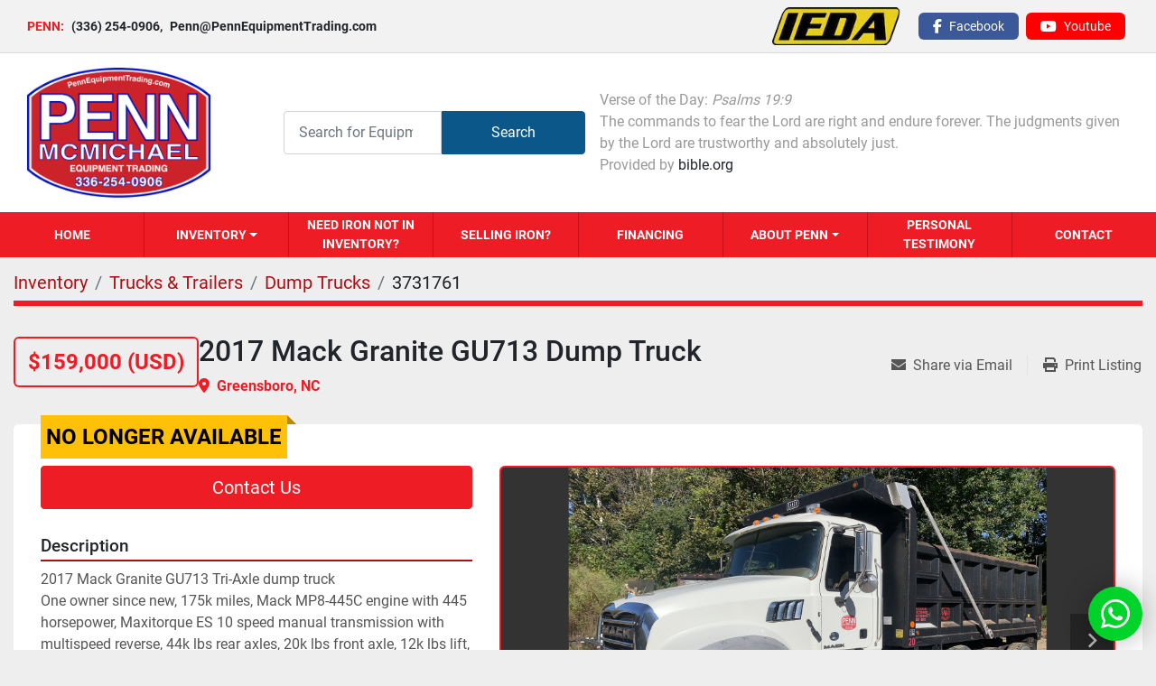

--- FILE ---
content_type: text/html; charset=utf-8
request_url: https://www.pennequipmenttrading.com/listings/3731761-used-2017-mack-granite-gu713-dump-truck
body_size: 8645
content:
<!DOCTYPE html><html id="mh" lang="en"><head><title>Used 2017 Mack Granite GU713 Dump Truck for Sale in Greensboro, North Carolina</title><meta content="Used 2017 Mack Granite GU713 Dump Truck for Sale in Greensboro, North Carolina" property="title" /><meta content="text/html; charset=UTF-8" http-equiv="Content-Type" /><meta content="width=device-width, initial-scale=1.0" name="viewport" /><meta content="2017 Mack Granite GU713 Tri-Axle dump truck One owner since new, 175k miles, Mack MP8-445C engine with 445 horsepower, Maxitorque ES 10 speed manual transmission with multispeed reverse, 44k lbs rear axles, 20k lbs front axle, 12k lbs lift, Double..." name="description" /><meta content="wss://system.machinio.com/cable" name="cable-url" /><meta content="2017 Mack Granite GU713 Tri-Axle dump truck One owner since new, 175k miles, Mack MP8-445C engine with 445 horsepower, Maxitorque ES 10 speed manual transmission with multispeed reverse, 44k lbs rear axles, 20k lbs front axle, 12k lbs lift, Double..." property="og:description" /><meta content="Used 2017 Mack Granite GU713 Dump Truck for Sale in Greensboro, North Carolina" property="og:title" /><meta content="website" property="og:type" /><meta content="summary_large_image" property="twitter:card" /><meta content="Used 2017 Mack Granite GU713 Dump Truck for Sale in Greensboro, North Carolina" property="twitter:title" /><meta content="2017 Mack Granite GU713 Tri-Axle dump truck One owner since new, 175k miles, Mack MP8-445C engine with 445 horsepower, Maxitorque ES 10 speed manual transmission with multispeed reverse, 44k lbs rear axles, 20k lbs front axle, 12k lbs lift, Double..." property="twitter:description" /><meta content="https://i.machineryhost.com/0feabe7d92061814ba41e8119b4ff308/large-used-2017-mack-granite-gu-713-dump-truck.jpg" property="twitter:image" /><link href="https://i.machineryhost.com" rel="preconnect" /><link href="https://i.system.machinio.com" rel="preconnect" /><link href="https://s3.amazonaws.com" rel="preconnect" /><meta content="https://i.machineryhost.com/0feabe7d92061814ba41e8119b4ff308/large-used-2017-mack-granite-gu-713-dump-truck.jpg" property="og:image" /><meta content="noindex" name="robots" /><link rel="stylesheet" href="/styles/custom-2102709caad7d986caf5ee83f925e363.css" media="all" /><link rel="stylesheet" href="/packs/css/918-ca3a6288.css" media="all" />
<link rel="stylesheet" href="/packs/css/application-5f9e7bfe.css" media="all" /><link href="https://www.pennequipmenttrading.com/listings/3731761-used-2017-mack-granite-gu713-dump-truck" rel="canonical" /><meta content="https://www.pennequipmenttrading.com/listings/3731761-used-2017-mack-granite-gu713-dump-truck" property="og:url" /><link rel="icon" type="image/x-icon" href="https://f.machineryhost.com/f04b3c41451c6731bb2af118cbaeb44d/favicon.png" /><link rel="apple-touch-icon" type="image/png" href="https://f.machineryhost.com/f04b3c41451c6731bb2af118cbaeb44d/favicon.png" /><script id="json-ld" type="application/ld+json">{"@context":"https://schema.org/","@type":"Product","name":"2017 Mack Granite GU713 Dump Truck","description":"2017 Mack Granite GU713 Tri-Axle dump truck One owner since new, 175k miles, Mack MP8-445C engine with 445 horsepower, Maxitorque ES 10 speed manual transmission with multispeed reverse, 44k lbs rear axles, 20k lbs front axle, 12k lbs lift, Double frame, 16' Danco bed with lined floor, Electric tarp, Ready to go for $159,000 ex works North Carolina Delivery and financing available","productID":3731761,"category":"Trucks \u0026 Trailers","offers":{"@type":"Offer","url":"https://www.pennequipmenttrading.com/listings/3731761-used-2017-mack-granite-gu713-dump-truck","itemCondition":"https://schema.org/UsedCondition","availability":"http://schema.org/OutOfStock","seller":"PENN MCMICHAEL EQUIPMENT TRADING, LLC"},"brand":{"@type":"Brand","name":"Mack"},"model":"Granite GU713 Dump Truck","image":["https://i.machineryhost.com/0feabe7d92061814ba41e8119b4ff308/large-used-2017-mack-granite-gu-713-dump-truck.jpg","https://i.machineryhost.com/85c78ffdd60bdc12e82667e652fb901e/large-used-2017-mack-granite-gu-713-dump-truck.jpg","https://i.machineryhost.com/5a925203f45ad802bb05b557458f921b/large-used-2017-mack-granite-gu-713-dump-truck.jpg","https://i.machineryhost.com/8c448fa4c298f97788aa222666d188bf/large-used-2017-mack-granite-gu-713-dump-truck.jpg","https://i.machineryhost.com/df75fe427a56c269b146ea6787e54102/large-used-2017-mack-granite-gu-713-dump-truck.jpg","https://i.machineryhost.com/5d006db79761d0f46035d834a0910710/large-used-2017-mack-granite-gu-713-dump-truck.jpg","https://i.machineryhost.com/452c816c5781b5d71acb3712b798b7b3/large-used-2017-mack-granite-gu-713-dump-truck.jpg","https://i.machineryhost.com/1d5ad6dad7b1bd0441083f998e85a915/large-used-2017-mack-granite-gu-713-dump-truck.jpg","https://i.machineryhost.com/7d9e70a9a19f72e068376abcf97fd326/large-used-2017-mack-granite-gu-713-dump-truck.jpg","https://i.machineryhost.com/cde28b13d7adeec5689d12114ea642ba/large-used-2017-mack-granite-gu-713-dump-truck.jpg","https://i.machineryhost.com/232410de6ddbe40af23d6dba4e6d79d3/large-used-2017-mack-granite-gu-713-dump-truck.jpg","https://i.machineryhost.com/cec178b550d2e217a06e0179b256968d/large-used-2017-mack-granite-gu-713-dump-truck.jpg","https://i.machineryhost.com/bd6313c9c79c1801bf0251dbb0e86890/large-used-2017-mack-granite-gu-713-dump-truck.jpg","https://i.machineryhost.com/fa98c4c79b89ebe3cd19af348989104d/large-used-2017-mack-granite-gu-713-dump-truck.jpg","https://i.machineryhost.com/099bf233ddcf44e78686a5c949ad8589/large-used-2017-mack-granite-gu-713-dump-truck.jpg","https://i.machineryhost.com/b28bd6ec61e23d131b98ee465df7b488/large-used-2017-mack-granite-gu-713-dump-truck.jpg","https://i.machineryhost.com/d829ba7c3b6245d2a3c44993d953788a/large-used-2017-mack-granite-gu-713-dump-truck.jpg","https://i.machineryhost.com/0ef443fee34fad921809bf68f60a2f42/large-used-2017-mack-granite-gu-713-dump-truck.jpg","https://i.machineryhost.com/ba8be74346b6bd500b5939b9ed58c0e3/large-used-2017-mack-granite-gu-713-dump-truck.jpg","https://i.machineryhost.com/8e779f4e6355f3b526012cdeb0eaee94/large-used-2017-mack-granite-gu-713-dump-truck.jpg","https://i.machineryhost.com/734fe5b3661fcb43d4b9f708270f25cf/large-used-2017-mack-granite-gu-713-dump-truck.jpg","https://i.machineryhost.com/464743c0ae0dbd0210e53a99d7b56a40/large-used-2017-mack-granite-gu-713-dump-truck.jpg","https://i.machineryhost.com/d239b156a88b03c42d9d86a276513d6d/large-used-2017-mack-granite-gu-713-dump-truck.jpg","https://i.machineryhost.com/edc46ab21127f1ce7070960643a34bfa/large-used-2017-mack-granite-gu-713-dump-truck.jpg","https://i.machineryhost.com/84d7560c3dc3584362770131e9b7edc3/large-used-2017-mack-granite-gu-713-dump-truck.jpg","https://i.machineryhost.com/805081ec8c55796e85e5f37c83785d78/large-used-2017-mack-granite-gu-713-dump-truck.jpg","https://i.machineryhost.com/2ca3ab5bb70ef5088eae5b79320fc37f/large-used-2017-mack-granite-gu-713-dump-truck.jpg","https://i.machineryhost.com/b04c78c6bb214e695b7b4f4a03a3385b/large-used-2017-mack-granite-gu-713-dump-truck.jpg","https://i.machineryhost.com/7f8a1858ebf31c5bbe4b1c352e91443f/large-used-2017-mack-granite-gu-713-dump-truck.jpg","https://i.machineryhost.com/22d1ea16c0d02672fa3ba9caaf37b3a9/large-used-2017-mack-granite-gu-713-dump-truck.jpg","https://i.machineryhost.com/88b76d80990bbfe373926cf30e12f58e/large-used-2017-mack-granite-gu-713-dump-truck.jpg","https://i.machineryhost.com/0aefa2e1b07949e285b6f2d924c943e0/large-used-2017-mack-granite-gu-713-dump-truck.jpg","https://i.machineryhost.com/98e2410023d8b6fc19b1ef21932a1370/large-used-2017-mack-granite-gu-713-dump-truck.jpg","https://i.machineryhost.com/77a41d47dff6836cc05e5eabb6696923/large-used-2017-mack-granite-gu-713-dump-truck.jpg","https://i.machineryhost.com/7c4de4abe50c890b09239a093e7cee98/large-used-2017-mack-granite-gu-713-dump-truck.jpg","https://i.machineryhost.com/40278613cc2e10271a23bc0fa237f169/large-used-2017-mack-granite-gu-713-dump-truck.jpg","https://i.machineryhost.com/4cc4abedbe7eba0bc96138b4ed54ff17/large-used-2017-mack-granite-gu-713-dump-truck.jpg","https://i.machineryhost.com/c28e44df3ec54a70adf52202a285e67c/large-used-2017-mack-granite-gu-713-dump-truck.jpg","https://i.machineryhost.com/26cf61b8f7cdace317e78afe60c8d273/large-used-2017-mack-granite-gu-713-dump-truck.jpg","https://i.machineryhost.com/3bcaa971feab1db61b3e0691177cf641/large-used-2017-mack-granite-gu-713-dump-truck.jpg"]}</script><script id="json-ld" type="application/ld+json">{ "@context" : "https://schema.org", "@type" : "LocalBusiness", "name" : "PENN MCMICHAEL EQUIPMENT TRADING, LLC", "address" : "1081 Freeway Dr., Reidsville, NC 27320, USA", "url" : "https://www.pennequipmenttrading.com", "image": "https://f.machineryhost.com/4a06d868d044c50af0cf9bc82d2fc19f/ddef993927c27c8ffe29ad0e7e1128f7/logo.jpg", "telephone" : "(336) 254-0906"}</script></head><body class="body-s2424 body-xl-container"><code data-configs="{&quot;currency&quot;:&quot;usd&quot;,&quot;convert_prices&quot;:false,&quot;gdpr_compliance&quot;:false,&quot;currency_iso_code&quot;:false,&quot;show_webshop_stripe_invoice_checkout_hint&quot;:false,&quot;private_price_webshop&quot;:false,&quot;enable_listing_quantity&quot;:false,&quot;allow_offer&quot;:false,&quot;terms_of_sales_path&quot;:null,&quot;automated_locale&quot;:false,&quot;primary_language_code&quot;:&quot;en&quot;,&quot;manual_languages&quot;:[&quot;en&quot;],&quot;controller_name&quot;:&quot;listings&quot;,&quot;webshop_type&quot;:&quot;ecommerce&quot;,&quot;create_webshop_lead&quot;:null,&quot;display_cookies_consent&quot;:null,&quot;privacy_policy_page&quot;:null,&quot;contact_form_attach_files_limit&quot;:10,&quot;submit_order_button_text&quot;:null,&quot;shopping_cart_header_title&quot;:null,&quot;custom_newsletter_button_title&quot;:null,&quot;enable_thank_you_page&quot;:null,&quot;restrict_lead_submission_by_buyer_location&quot;:false}"></code><div class="page-wrapper"><div class="hidden-print header-layout"><header class="site-header glint" id="site-header"><div class="site-header__top-bar site-header__content d-flex flex-column flex-lg-row justify-content-between align-items-center py-3 py-lg-2"><div class="d-flex flex-column flex-sm-row small align-items-start"><div class="site-header__contacts d-none d-lg-flex flex-column align-items-start"><div class="d-flex flex-column flex-xl-row justify-content-center"><span class="contact-text text mr-2 text-primary font-weight-bold">PENN:</span><div class="d-flex"><a class="contact-tracking phone notranslate text-nowrap font-weight-bold" href="tel:3362540906"> (336) 254-0906</a> <a class="contact-tracking notranslate font-weight-bold" href="mailto:Penn@PennEquipmentTrading.com"><span class="mr-2">,</span>Penn@PennEquipmentTrading.com</a></div></div></div></div><div class="d-flex flex-column flex-md-row align-items-center mt-3 mt-lg-0"><div><div class="d-none d-md-block mr-3"><img height="42" src="https://f.machineryhost.com/6434bfd6d964524d949ed5c389811f3d/mfh31.png"/></div></div><div class="external-links d-flex flex-column flex-sm-row"><a aria-label="facebook" class="external-links__item custom social-link notranslate d-inline-flex align-items-center justify-content-center m-1 px-3 facebook" href="https://www.facebook.com/pennequipmenttrading" rel="noopener" target="_blank"><i class="d-flex justify-content-center align-items-center fa-facebook-f fa-brands"></i><small class="text-capitalize notranslate ml-2">facebook</small></a><a aria-label="youtube" class="external-links__item custom social-link notranslate d-inline-flex align-items-center justify-content-center m-1 px-3 youtube" href="https://www.youtube.com/channel/UClblfJRT1HGPONCWEGjlVlA" rel="noopener" target="_blank"><i class="d-flex justify-content-center align-items-center fa-youtube fa-brands"></i><small class="text-capitalize notranslate ml-2">youtube</small></a></div></div></div><div class="site-header__main-bar site-header__content d-flex flex-column flex-lg-row align-items-center justify-content-between pt-3 pb-3"><div class="site-header__logo mr-lg-4 mb-3 mb-lg-0 "><a class="" href="/"><img class="" alt="PENN MCMICHAEL EQUIPMENT TRADING, LLC" src="https://f.machineryhost.com/4a06d868d044c50af0cf9bc82d2fc19f/ddef993927c27c8ffe29ad0e7e1128f7/logo.jpg" /></a></div><form action="/listings" class="d-flex notranslate site-header__search-bar" id="site-header-search-bar" method="get"><input aria-label="Search" autocomplete="off" class="site-header__search-bar__input ui-autocomplete-input form-control" data-role="searchbar" name="q" placeholder="Search for Equipment by Keyword, Category, Listing, Model, OEM" type="search" /><button class="text-nowrap site-header__search-bar__submit" id="btn__search" title="submit" type="submit">Search</button></form><div><div id="netbible-widget-daily" style="border-radius:0" class="ml-md-3 mt-3 mt-md-0"> <div id="netbible-widget-daily-header"> Verse of the Day: <cite>Psalms 19:9</cite> </div><div id="netbible-widget-daily-content">The commands to fear the Lord are right and endure forever. The judgments given by the Lord are trustworthy and absolutely just. </div><div id="netbible-widget-daily-footer"> Provided by <a href="https://bible.org">bible.org</a> </div></div></div></div><div class="site-header__menu-bar d-flex justify-content-center bg-primary sticky-nav"><nav class="primary-nav"><ul class="primary-nav__navbar"><li class="primary-nav__item home"><a class="primary-nav__link" href="/">Home</a></li><li class="primary-nav__item inventory"><div class="dropdown primary-nav__dropdown"><div aria-expanded="false" aria-haspopup="true" class="primary-nav__link dropdown-toggle" id="dropdownMenuButton" role="button"><a href="/listings">Inventory</a></div><div aria-labelledby="dropdownMenuButton" class="dropdown-menu primary-nav__dropdown-menu m-0"><div class="d-flex"><div class="primary-nav__link-block"><div class="primary-nav__link-block__item"><a class="dropdown-item  dropdown-children" href="/dirt-moving">Dirt Moving</a><div class="dropdown-item grandchildren w-100"><a class="dropdown-item" data-role="grandchildren-item" href="/dirt-moving/articulated-trucks">Articulated Trucks</a><a class="dropdown-item" data-role="grandchildren-item" href="/dirt-moving/backhoe-loader">Backhoe Loader</a><a class="dropdown-item" data-role="grandchildren-item" href="/dirt-moving/dozers">Dozers</a><a class="dropdown-item" data-role="grandchildren-item" href="/dirt-moving/excavators">Excavators</a><a class="dropdown-item" data-role="grandchildren-item" href="/dirt-moving/mini-excavator">Mini Excavator</a><a class="dropdown-item" data-role="grandchildren-item" href="/dirt-moving/scraper-articulated-dump-truck-set-ups">Scraper Articulated Dump Truck set ups</a><a class="dropdown-item" data-role="grandchildren-item" href="/dirt-moving/scrapers">Scrapers</a></div></div><div class="primary-nav__link-block__item"><a class="dropdown-item  dropdown-children" href="/attachments">Attachments</a><div class="dropdown-item grandchildren w-100"><a class="dropdown-item" data-role="grandchildren-item" href="/attachments/mulching-heads">Mulching heads</a></div></div><div class="primary-nav__link-block__item"><a class="dropdown-item  " href="/crawler-dump-truck">Crawler Dump Truck</a></div><div class="primary-nav__link-block__item"><a class="dropdown-item  " href="/dump-trucks">Dump Trucks</a></div><div class="primary-nav__link-block__item"><a class="dropdown-item  " href="/road-tractor">Road Tractor</a></div><hr /><a class="dropdown-item view-all" href="/categories">View All</a></div></div></div></div></li><li class="primary-nav__item"><a class="primary-nav__link" href="/pages/need-iron-not-in-inventory">Need Iron Not in Inventory?</a></li><li class="primary-nav__item"><a class="primary-nav__link" href="/pages/selling-iron">Selling Iron?</a></li><li class="primary-nav__item"><a class="primary-nav__link" href="/pages/financing">Financing</a></li><li class="primary-nav__item"><div class="dropdown primary-nav__dropdown"><div aria-expanded="false" aria-haspopup="true" class="primary-nav__link dropdown-toggle" id="pagesMenuButton8301" role="button"><a href="/pages/about-penn">About Penn</a></div><div aria-labelledby="pagesMenuButton8301" class="dropdown-menu primary-nav__dropdown-menu m-0"><div class="d-flex"><div class="primary-nav__link-block"><a class="dropdown-item" href="/pages/penn-s-history">Penn&#39;s History</a></div></div></div></div></li><li class="primary-nav__item"><a class="primary-nav__link" href="/pages/personal-testimony">Personal Testimony</a></li><li class="primary-nav__item"><a class="primary-nav__link" href="/pages/contact">Contact</a></li></ul></nav><div class="hamburger-wrapper d-flex d-lg-none align-items-center" data-role="hamburger-menu"><button aria-label="Menu" class="hamburger hamburger--spin d-flex align-items-center" type="button"><div class="hamburger-box"><div class="hamburger-inner"></div></div></button><h5 class="ml-2 mb-0">Menu</h5></div></div></header></div><div class="page-layout" id="page-layout"><div class="page-inner" id="page-inner"><div class="listing-show style_2" data-listing-id="3731761" role="main"><div class="container"><div class="index-header__outer row mt-2"><div class="index-header col-12"><div class="index-header__inner"><nav aria-label="breadcrumb" class="py-2"><ol class="breadcrumb" itemscope="" itemtype="http://schema.org/BreadcrumbList"><li class="breadcrumb-item" itemid="/categories" itemprop="itemListElement" itemscope="" itemtype="http://schema.org/ListItem"><meta content="1" itemprop="position" /><a itemprop="item" itemtype="http://schema.org/Thing" itemid="/categories" itemscope="itemscope" aria-label="Inventory" href="/categories"><span itemprop="name">Inventory</span></a></li><li class="breadcrumb-item" itemid="/trucks-trailers" itemprop="itemListElement" itemscope="" itemtype="http://schema.org/ListItem"><meta content="2" itemprop="position" /><a itemprop="item" itemtype="http://schema.org/Thing" itemid="/trucks-trailers" itemscope="itemscope" aria-label="Trucks &amp; Trailers" href="/trucks-trailers"><span itemprop="name">Trucks &amp; Trailers</span></a></li><li class="breadcrumb-item" itemid="/trucks-trailers/dump-trucks" itemprop="itemListElement" itemscope="" itemtype="http://schema.org/ListItem"><meta content="3" itemprop="position" /><a itemprop="item" itemtype="http://schema.org/Thing" itemid="/trucks-trailers/dump-trucks" itemscope="itemscope" aria-label="Dump Trucks" href="/trucks-trailers/dump-trucks"><span itemprop="name">Dump Trucks</span></a></li><li class="breadcrumb-item active" itemid="/listings/3731761-used-2017-mack-granite-gu713-dump-truck" itemprop="itemListElement" itemscope="" itemtype="http://schema.org/ListItem"><meta content="4" itemprop="position" /><meta content="/listings/3731761-used-2017-mack-granite-gu713-dump-truck" itemid="/listings/3731761-used-2017-mack-granite-gu713-dump-truck" itemprop="item" itemscope="" itemtype="http://schema.org/Thing" /><span content="2017 Mack Granite GU713 Dump Truck" itemprop="name">3731761</span></li></ol></nav></div></div></div><div class="show-header with-image"><div class="row"><div class="col-12"><div class="show-header__container d-flex"><div class="show-header__price-and-title d-flex gap-16"><div class="d-flex flex-column align-items-center justify-content-center"><div class="show-header__price text-primary text-center font-weight-bold p-3 mb-2 d-inline-block flex-shrink-0 notranslate"><span class="listing-price-data" data-listing-price="159000.0">$159,000 (USD)</span></div></div><div class="show-header__title d-flex flex-column"><h1 class="show-header__title__text mb-0"><span class="notranslate">2017 Mack Granite GU713 Dump Truck</span></h1><div class="show-header__meta text-primary font-weight-bold"><p class="show-header__meta__location"><i class="fa fa-map-marker-alt fa-solid mr-2"></i>Greensboro, NC</p></div></div></div><div class="flex-shrink-0 ml-0 ml-lg-3"><div class="utility-button__wrapper utility-button__wrapper--show d-print-none"><button aria-label="Share via Email" class="btn email-button" data-email-lang="en" data-listing-id="3731761" id="js-email"><i aria-hidden="true" class="fa-sharp fa-solid fa-envelope"></i><span class="ml-2">Share via Email</span></button><button aria-label="Print Listing" class="btn print-button" data-role="js-print"><i class="fa-sharp fa-solid fa-print"></i><span class="ml-2">Print Listing</span></button></div></div></div></div></div><div class="row"><div class="col-12"><div class="show-info w-100 position-relative with-image"><div class="sold-badge">No longer available</div><div class="row row-inline-block pt-3"><div class="col-12 float-left col-lg-5"><div class="show-info__contact-details"><button class="contact-seller-button js-contact-btn btn btn-lg btn-block btn-primary hidden-print" data-listing-id="3731761" data-role="wanted_listing">Contact Us</button></div></div><div class="col-12 col-lg-7 float-right order-1 order-lg-2 sticky-gallery"><div class="gallery w-100" id="gallery"><div class="gallery__item overflow-hidden gallery__item--16-9 object-fit--auto"><div class="gallery__nav gallery__nav--prev"><i class="fa-sharp fa-solid fa-angle-left"></i></div><div class="gallery__nav gallery__nav--next"><i class="fa-sharp fa-solid fa-angle-right"></i></div><img alt="Used 2017 Mack Granite GU713 Dump Truck" data-index="-1" data-src="https://i.machineryhost.com/0feabe7d92061814ba41e8119b4ff308/original-used-2017-mack-granite-gu-713-dump-truck.JPG" class="gallery-image" data-image-index="-1" fetchpriority="high" itemprop="image" src="https://i.machineryhost.com/0feabe7d92061814ba41e8119b4ff308/large-used-2017-mack-granite-gu-713-dump-truck.jpg" /></div><ul class="gallery__thumbnail-container list-unstyled d-none d-md-flex"><li class="gallery__thumbnail current position-relative d-flex align-items-center justify-content-center" data-index="-1" data-muted="" data-type="img"><img alt="Used 2017 Mack Granite GU713 Dump Truck" src="https://i.machineryhost.com/0feabe7d92061814ba41e8119b4ff308/large-used-2017-mack-granite-gu-713-dump-truck.jpg" /></li><li class="gallery__thumbnail position-relative d-flex align-items-center justify-content-center" data-index="0" data-src="https://i.machineryhost.com/85c78ffdd60bdc12e82667e652fb901e/original-used-2017-mack-granite-gu-713-dump-truck.JPG" data-type="img"><img alt="Used 2017 Mack Granite GU713 Dump Truck" class="gallery-image lazy" data-image-index="0" data-src="https://i.machineryhost.com/85c78ffdd60bdc12e82667e652fb901e/original-used-2017-mack-granite-gu-713-dump-truck.JPG" data-start-index="0" itemprop="image" src="/packs/static/listings/images/loader-9a117e7790fe3298f22b.gif" /></li><li class="gallery__thumbnail position-relative d-flex align-items-center justify-content-center" data-index="1" data-src="https://i.machineryhost.com/5a925203f45ad802bb05b557458f921b/original-used-2017-mack-granite-gu-713-dump-truck.JPG" data-type="img"><img alt="Used 2017 Mack Granite GU713 Dump Truck" class="gallery-image lazy" data-image-index="1" data-src="https://i.machineryhost.com/5a925203f45ad802bb05b557458f921b/original-used-2017-mack-granite-gu-713-dump-truck.JPG" itemprop="image" src="/packs/static/listings/images/loader-9a117e7790fe3298f22b.gif" /></li><li class="gallery__thumbnail position-relative d-flex align-items-center justify-content-center" data-index="2" data-src="https://i.machineryhost.com/8c448fa4c298f97788aa222666d188bf/original-used-2017-mack-granite-gu-713-dump-truck.JPG" data-type="img"><img alt="Used 2017 Mack Granite GU713 Dump Truck" class="gallery-image lazy" data-image-index="2" data-src="https://i.machineryhost.com/8c448fa4c298f97788aa222666d188bf/original-used-2017-mack-granite-gu-713-dump-truck.JPG" itemprop="image" src="/packs/static/listings/images/loader-9a117e7790fe3298f22b.gif" /></li><li class="gallery__thumbnail position-relative d-flex align-items-center justify-content-center" data-index="3" data-src="https://i.machineryhost.com/df75fe427a56c269b146ea6787e54102/original-used-2017-mack-granite-gu-713-dump-truck.JPG" data-type="img"><img alt="Used 2017 Mack Granite GU713 Dump Truck" class="gallery-image lazy" data-image-index="3" data-src="https://i.machineryhost.com/df75fe427a56c269b146ea6787e54102/original-used-2017-mack-granite-gu-713-dump-truck.JPG" itemprop="image" src="/packs/static/listings/images/loader-9a117e7790fe3298f22b.gif" /></li><li class="gallery__thumbnail position-relative d-flex align-items-center justify-content-center" data-index="4" data-src="https://i.machineryhost.com/5d006db79761d0f46035d834a0910710/original-used-2017-mack-granite-gu-713-dump-truck.JPG" data-type="img"><img alt="Used 2017 Mack Granite GU713 Dump Truck" class="gallery-image lazy" data-image-index="4" data-src="https://i.machineryhost.com/5d006db79761d0f46035d834a0910710/original-used-2017-mack-granite-gu-713-dump-truck.JPG" itemprop="image" src="/packs/static/listings/images/loader-9a117e7790fe3298f22b.gif" /></li><li class="gallery__thumbnail position-relative d-flex align-items-center justify-content-center" data-index="5" data-src="https://i.machineryhost.com/452c816c5781b5d71acb3712b798b7b3/original-used-2017-mack-granite-gu-713-dump-truck.JPG" data-type="img"><img alt="Used 2017 Mack Granite GU713 Dump Truck" class="gallery-image lazy" data-image-index="5" data-src="https://i.machineryhost.com/452c816c5781b5d71acb3712b798b7b3/original-used-2017-mack-granite-gu-713-dump-truck.JPG" itemprop="image" src="/packs/static/listings/images/loader-9a117e7790fe3298f22b.gif" /></li><li class="gallery__thumbnail position-relative d-flex align-items-center justify-content-center" data-index="6" data-src="https://i.machineryhost.com/1d5ad6dad7b1bd0441083f998e85a915/original-used-2017-mack-granite-gu-713-dump-truck.JPG" data-type="img"><img alt="Used 2017 Mack Granite GU713 Dump Truck" class="gallery-image lazy" data-image-index="6" data-src="https://i.machineryhost.com/1d5ad6dad7b1bd0441083f998e85a915/original-used-2017-mack-granite-gu-713-dump-truck.JPG" itemprop="image" src="/packs/static/listings/images/loader-9a117e7790fe3298f22b.gif" /></li><li class="gallery__thumbnail position-relative d-flex align-items-center justify-content-center" data-index="7" data-src="https://i.machineryhost.com/7d9e70a9a19f72e068376abcf97fd326/original-used-2017-mack-granite-gu-713-dump-truck.JPG" data-type="img"><img alt="Used 2017 Mack Granite GU713 Dump Truck" class="gallery-image lazy" data-image-index="7" data-src="https://i.machineryhost.com/7d9e70a9a19f72e068376abcf97fd326/original-used-2017-mack-granite-gu-713-dump-truck.JPG" itemprop="image" src="/packs/static/listings/images/loader-9a117e7790fe3298f22b.gif" /></li><li class="gallery__thumbnail position-relative d-flex align-items-center justify-content-center" data-index="8" data-src="https://i.machineryhost.com/cde28b13d7adeec5689d12114ea642ba/original-used-2017-mack-granite-gu-713-dump-truck.JPG" data-type="img"><img alt="Used 2017 Mack Granite GU713 Dump Truck" class="gallery-image lazy" data-image-index="8" data-src="https://i.machineryhost.com/cde28b13d7adeec5689d12114ea642ba/original-used-2017-mack-granite-gu-713-dump-truck.JPG" itemprop="image" src="/packs/static/listings/images/loader-9a117e7790fe3298f22b.gif" /></li><li class="gallery__thumbnail position-relative d-flex align-items-center justify-content-center" data-index="9" data-src="https://i.machineryhost.com/232410de6ddbe40af23d6dba4e6d79d3/original-used-2017-mack-granite-gu-713-dump-truck.JPG" data-type="img"><img alt="Used 2017 Mack Granite GU713 Dump Truck" class="gallery-image lazy" data-image-index="9" data-src="https://i.machineryhost.com/232410de6ddbe40af23d6dba4e6d79d3/original-used-2017-mack-granite-gu-713-dump-truck.JPG" itemprop="image" src="/packs/static/listings/images/loader-9a117e7790fe3298f22b.gif" /></li><li class="gallery__thumbnail position-relative d-flex align-items-center justify-content-center" data-index="10" data-src="https://i.machineryhost.com/cec178b550d2e217a06e0179b256968d/original-used-2017-mack-granite-gu-713-dump-truck.JPG" data-type="img"><img alt="Used 2017 Mack Granite GU713 Dump Truck" class="gallery-image lazy" data-image-index="10" data-src="https://i.machineryhost.com/cec178b550d2e217a06e0179b256968d/original-used-2017-mack-granite-gu-713-dump-truck.JPG" itemprop="image" src="/packs/static/listings/images/loader-9a117e7790fe3298f22b.gif" /></li><li class="gallery__thumbnail position-relative d-flex align-items-center justify-content-center" data-index="11" data-src="https://i.machineryhost.com/bd6313c9c79c1801bf0251dbb0e86890/original-used-2017-mack-granite-gu-713-dump-truck.JPG" data-type="img"><img alt="Used 2017 Mack Granite GU713 Dump Truck" class="gallery-image lazy" data-image-index="11" data-src="https://i.machineryhost.com/bd6313c9c79c1801bf0251dbb0e86890/original-used-2017-mack-granite-gu-713-dump-truck.JPG" itemprop="image" src="/packs/static/listings/images/loader-9a117e7790fe3298f22b.gif" /></li><li class="gallery__thumbnail position-relative d-flex align-items-center justify-content-center" data-index="12" data-src="https://i.machineryhost.com/fa98c4c79b89ebe3cd19af348989104d/original-used-2017-mack-granite-gu-713-dump-truck.JPG" data-type="img"><img alt="Used 2017 Mack Granite GU713 Dump Truck" class="gallery-image lazy" data-image-index="12" data-src="https://i.machineryhost.com/fa98c4c79b89ebe3cd19af348989104d/original-used-2017-mack-granite-gu-713-dump-truck.JPG" itemprop="image" src="/packs/static/listings/images/loader-9a117e7790fe3298f22b.gif" /></li><li class="gallery__thumbnail position-relative d-flex align-items-center justify-content-center" data-index="13" data-src="https://i.machineryhost.com/099bf233ddcf44e78686a5c949ad8589/original-used-2017-mack-granite-gu-713-dump-truck.JPG" data-type="img"><img alt="Used 2017 Mack Granite GU713 Dump Truck" class="gallery-image lazy" data-image-index="13" data-src="https://i.machineryhost.com/099bf233ddcf44e78686a5c949ad8589/original-used-2017-mack-granite-gu-713-dump-truck.JPG" itemprop="image" src="/packs/static/listings/images/loader-9a117e7790fe3298f22b.gif" /></li><li class="gallery__thumbnail position-relative d-flex align-items-center justify-content-center" data-index="14" data-src="https://i.machineryhost.com/b28bd6ec61e23d131b98ee465df7b488/original-used-2017-mack-granite-gu-713-dump-truck.JPG" data-type="img"><img alt="Used 2017 Mack Granite GU713 Dump Truck" class="gallery-image lazy" data-image-index="14" data-src="https://i.machineryhost.com/b28bd6ec61e23d131b98ee465df7b488/original-used-2017-mack-granite-gu-713-dump-truck.JPG" itemprop="image" src="/packs/static/listings/images/loader-9a117e7790fe3298f22b.gif" /></li><li class="gallery__thumbnail position-relative d-flex align-items-center justify-content-center" data-index="15" data-src="https://i.machineryhost.com/d829ba7c3b6245d2a3c44993d953788a/original-used-2017-mack-granite-gu-713-dump-truck.JPG" data-type="img"><img alt="Used 2017 Mack Granite GU713 Dump Truck" class="gallery-image lazy" data-image-index="15" data-src="https://i.machineryhost.com/d829ba7c3b6245d2a3c44993d953788a/original-used-2017-mack-granite-gu-713-dump-truck.JPG" itemprop="image" src="/packs/static/listings/images/loader-9a117e7790fe3298f22b.gif" /></li><li class="gallery__thumbnail position-relative d-flex align-items-center justify-content-center" data-index="16" data-src="https://i.machineryhost.com/0ef443fee34fad921809bf68f60a2f42/original-used-2017-mack-granite-gu-713-dump-truck.JPG" data-type="img"><img alt="Used 2017 Mack Granite GU713 Dump Truck" class="gallery-image lazy" data-image-index="16" data-src="https://i.machineryhost.com/0ef443fee34fad921809bf68f60a2f42/original-used-2017-mack-granite-gu-713-dump-truck.JPG" itemprop="image" src="/packs/static/listings/images/loader-9a117e7790fe3298f22b.gif" /></li><li class="gallery__thumbnail position-relative d-flex align-items-center justify-content-center" data-index="17" data-src="https://i.machineryhost.com/ba8be74346b6bd500b5939b9ed58c0e3/original-used-2017-mack-granite-gu-713-dump-truck.JPG" data-type="img"><img alt="Used 2017 Mack Granite GU713 Dump Truck" class="gallery-image lazy" data-image-index="17" data-src="https://i.machineryhost.com/ba8be74346b6bd500b5939b9ed58c0e3/original-used-2017-mack-granite-gu-713-dump-truck.JPG" itemprop="image" src="/packs/static/listings/images/loader-9a117e7790fe3298f22b.gif" /></li><li class="gallery__thumbnail position-relative d-flex align-items-center justify-content-center" data-index="18" data-src="https://i.machineryhost.com/8e779f4e6355f3b526012cdeb0eaee94/original-used-2017-mack-granite-gu-713-dump-truck.JPG" data-type="img"><img alt="Used 2017 Mack Granite GU713 Dump Truck" class="gallery-image lazy" data-image-index="18" data-src="https://i.machineryhost.com/8e779f4e6355f3b526012cdeb0eaee94/original-used-2017-mack-granite-gu-713-dump-truck.JPG" itemprop="image" src="/packs/static/listings/images/loader-9a117e7790fe3298f22b.gif" /></li><li class="gallery__thumbnail position-relative d-flex align-items-center justify-content-center" data-index="19" data-src="https://i.machineryhost.com/734fe5b3661fcb43d4b9f708270f25cf/original-used-2017-mack-granite-gu-713-dump-truck.JPG" data-type="img"><img alt="Used 2017 Mack Granite GU713 Dump Truck" class="gallery-image lazy" data-image-index="19" data-src="https://i.machineryhost.com/734fe5b3661fcb43d4b9f708270f25cf/original-used-2017-mack-granite-gu-713-dump-truck.JPG" itemprop="image" src="/packs/static/listings/images/loader-9a117e7790fe3298f22b.gif" /></li><li class="gallery__thumbnail position-relative d-flex align-items-center justify-content-center" data-index="20" data-src="https://i.machineryhost.com/464743c0ae0dbd0210e53a99d7b56a40/original-used-2017-mack-granite-gu-713-dump-truck.JPG" data-type="img"><img alt="Used 2017 Mack Granite GU713 Dump Truck" class="gallery-image lazy" data-image-index="20" data-src="https://i.machineryhost.com/464743c0ae0dbd0210e53a99d7b56a40/original-used-2017-mack-granite-gu-713-dump-truck.JPG" itemprop="image" src="/packs/static/listings/images/loader-9a117e7790fe3298f22b.gif" /></li><li class="gallery__thumbnail position-relative d-flex align-items-center justify-content-center" data-index="21" data-src="https://i.machineryhost.com/d239b156a88b03c42d9d86a276513d6d/original-used-2017-mack-granite-gu-713-dump-truck.JPG" data-type="img"><img alt="Used 2017 Mack Granite GU713 Dump Truck" class="gallery-image lazy" data-image-index="21" data-src="https://i.machineryhost.com/d239b156a88b03c42d9d86a276513d6d/original-used-2017-mack-granite-gu-713-dump-truck.JPG" itemprop="image" src="/packs/static/listings/images/loader-9a117e7790fe3298f22b.gif" /></li><li class="gallery__thumbnail position-relative d-flex align-items-center justify-content-center" data-index="22" data-src="https://i.machineryhost.com/edc46ab21127f1ce7070960643a34bfa/original-used-2017-mack-granite-gu-713-dump-truck.JPG" data-type="img"><img alt="Used 2017 Mack Granite GU713 Dump Truck" class="gallery-image lazy" data-image-index="22" data-src="https://i.machineryhost.com/edc46ab21127f1ce7070960643a34bfa/original-used-2017-mack-granite-gu-713-dump-truck.JPG" itemprop="image" src="/packs/static/listings/images/loader-9a117e7790fe3298f22b.gif" /></li><li class="gallery__thumbnail position-relative d-flex align-items-center justify-content-center" data-index="23" data-src="https://i.machineryhost.com/84d7560c3dc3584362770131e9b7edc3/original-used-2017-mack-granite-gu-713-dump-truck.JPG" data-type="img"><img alt="Used 2017 Mack Granite GU713 Dump Truck" class="gallery-image lazy" data-image-index="23" data-src="https://i.machineryhost.com/84d7560c3dc3584362770131e9b7edc3/original-used-2017-mack-granite-gu-713-dump-truck.JPG" itemprop="image" src="/packs/static/listings/images/loader-9a117e7790fe3298f22b.gif" /></li><li class="gallery__thumbnail position-relative d-flex align-items-center justify-content-center" data-index="24" data-src="https://i.machineryhost.com/805081ec8c55796e85e5f37c83785d78/original-used-2017-mack-granite-gu-713-dump-truck.JPG" data-type="img"><img alt="Used 2017 Mack Granite GU713 Dump Truck" class="gallery-image lazy" data-image-index="24" data-src="https://i.machineryhost.com/805081ec8c55796e85e5f37c83785d78/original-used-2017-mack-granite-gu-713-dump-truck.JPG" itemprop="image" src="/packs/static/listings/images/loader-9a117e7790fe3298f22b.gif" /></li><li class="gallery__thumbnail position-relative d-flex align-items-center justify-content-center" data-index="25" data-src="https://i.machineryhost.com/2ca3ab5bb70ef5088eae5b79320fc37f/original-used-2017-mack-granite-gu-713-dump-truck.JPG" data-type="img"><img alt="Used 2017 Mack Granite GU713 Dump Truck" class="gallery-image lazy" data-image-index="25" data-src="https://i.machineryhost.com/2ca3ab5bb70ef5088eae5b79320fc37f/original-used-2017-mack-granite-gu-713-dump-truck.JPG" itemprop="image" src="/packs/static/listings/images/loader-9a117e7790fe3298f22b.gif" /></li><li class="gallery__thumbnail position-relative d-flex align-items-center justify-content-center" data-index="26" data-src="https://i.machineryhost.com/b04c78c6bb214e695b7b4f4a03a3385b/original-used-2017-mack-granite-gu-713-dump-truck.JPG" data-type="img"><img alt="Used 2017 Mack Granite GU713 Dump Truck" class="gallery-image lazy" data-image-index="26" data-src="https://i.machineryhost.com/b04c78c6bb214e695b7b4f4a03a3385b/original-used-2017-mack-granite-gu-713-dump-truck.JPG" itemprop="image" src="/packs/static/listings/images/loader-9a117e7790fe3298f22b.gif" /></li><li class="gallery__thumbnail position-relative d-flex align-items-center justify-content-center" data-index="27" data-src="https://i.machineryhost.com/7f8a1858ebf31c5bbe4b1c352e91443f/original-used-2017-mack-granite-gu-713-dump-truck.JPG" data-type="img"><img alt="Used 2017 Mack Granite GU713 Dump Truck" class="gallery-image lazy" data-image-index="27" data-src="https://i.machineryhost.com/7f8a1858ebf31c5bbe4b1c352e91443f/original-used-2017-mack-granite-gu-713-dump-truck.JPG" itemprop="image" src="/packs/static/listings/images/loader-9a117e7790fe3298f22b.gif" /></li><li class="gallery__thumbnail position-relative d-flex align-items-center justify-content-center" data-index="28" data-src="https://i.machineryhost.com/22d1ea16c0d02672fa3ba9caaf37b3a9/original-used-2017-mack-granite-gu-713-dump-truck.JPG" data-type="img"><img alt="Used 2017 Mack Granite GU713 Dump Truck" class="gallery-image lazy" data-image-index="28" data-src="https://i.machineryhost.com/22d1ea16c0d02672fa3ba9caaf37b3a9/original-used-2017-mack-granite-gu-713-dump-truck.JPG" itemprop="image" src="/packs/static/listings/images/loader-9a117e7790fe3298f22b.gif" /></li><li class="gallery__thumbnail position-relative d-flex align-items-center justify-content-center" data-index="29" data-src="https://i.machineryhost.com/88b76d80990bbfe373926cf30e12f58e/original-used-2017-mack-granite-gu-713-dump-truck.JPG" data-type="img"><img alt="Used 2017 Mack Granite GU713 Dump Truck" class="gallery-image lazy" data-image-index="29" data-src="https://i.machineryhost.com/88b76d80990bbfe373926cf30e12f58e/original-used-2017-mack-granite-gu-713-dump-truck.JPG" itemprop="image" src="/packs/static/listings/images/loader-9a117e7790fe3298f22b.gif" /></li><li class="gallery__thumbnail position-relative d-flex align-items-center justify-content-center" data-index="30" data-src="https://i.machineryhost.com/0aefa2e1b07949e285b6f2d924c943e0/original-used-2017-mack-granite-gu-713-dump-truck.JPG" data-type="img"><img alt="Used 2017 Mack Granite GU713 Dump Truck" class="gallery-image lazy" data-image-index="30" data-src="https://i.machineryhost.com/0aefa2e1b07949e285b6f2d924c943e0/original-used-2017-mack-granite-gu-713-dump-truck.JPG" itemprop="image" src="/packs/static/listings/images/loader-9a117e7790fe3298f22b.gif" /></li><li class="gallery__thumbnail position-relative d-flex align-items-center justify-content-center" data-index="31" data-src="https://i.machineryhost.com/98e2410023d8b6fc19b1ef21932a1370/original-used-2017-mack-granite-gu-713-dump-truck.JPG" data-type="img"><img alt="Used 2017 Mack Granite GU713 Dump Truck" class="gallery-image lazy" data-image-index="31" data-src="https://i.machineryhost.com/98e2410023d8b6fc19b1ef21932a1370/original-used-2017-mack-granite-gu-713-dump-truck.JPG" itemprop="image" src="/packs/static/listings/images/loader-9a117e7790fe3298f22b.gif" /></li><li class="gallery__thumbnail position-relative d-flex align-items-center justify-content-center" data-index="32" data-src="https://i.machineryhost.com/77a41d47dff6836cc05e5eabb6696923/original-used-2017-mack-granite-gu-713-dump-truck.JPG" data-type="img"><img alt="Used 2017 Mack Granite GU713 Dump Truck" class="gallery-image lazy" data-image-index="32" data-src="https://i.machineryhost.com/77a41d47dff6836cc05e5eabb6696923/original-used-2017-mack-granite-gu-713-dump-truck.JPG" itemprop="image" src="/packs/static/listings/images/loader-9a117e7790fe3298f22b.gif" /></li><li class="gallery__thumbnail position-relative d-flex align-items-center justify-content-center" data-index="33" data-src="https://i.machineryhost.com/7c4de4abe50c890b09239a093e7cee98/original-used-2017-mack-granite-gu-713-dump-truck.JPG" data-type="img"><img alt="Used 2017 Mack Granite GU713 Dump Truck" class="gallery-image lazy" data-image-index="33" data-src="https://i.machineryhost.com/7c4de4abe50c890b09239a093e7cee98/original-used-2017-mack-granite-gu-713-dump-truck.JPG" itemprop="image" src="/packs/static/listings/images/loader-9a117e7790fe3298f22b.gif" /></li><li class="gallery__thumbnail position-relative d-flex align-items-center justify-content-center" data-index="34" data-src="https://i.machineryhost.com/40278613cc2e10271a23bc0fa237f169/original-used-2017-mack-granite-gu-713-dump-truck.JPG" data-type="img"><img alt="Used 2017 Mack Granite GU713 Dump Truck" class="gallery-image lazy" data-image-index="34" data-src="https://i.machineryhost.com/40278613cc2e10271a23bc0fa237f169/original-used-2017-mack-granite-gu-713-dump-truck.JPG" itemprop="image" src="/packs/static/listings/images/loader-9a117e7790fe3298f22b.gif" /></li><li class="gallery__thumbnail position-relative d-flex align-items-center justify-content-center" data-index="35" data-src="https://i.machineryhost.com/4cc4abedbe7eba0bc96138b4ed54ff17/original-used-2017-mack-granite-gu-713-dump-truck.JPG" data-type="img"><img alt="Used 2017 Mack Granite GU713 Dump Truck" class="gallery-image lazy" data-image-index="35" data-src="https://i.machineryhost.com/4cc4abedbe7eba0bc96138b4ed54ff17/original-used-2017-mack-granite-gu-713-dump-truck.JPG" itemprop="image" src="/packs/static/listings/images/loader-9a117e7790fe3298f22b.gif" /></li><li class="gallery__thumbnail position-relative d-flex align-items-center justify-content-center" data-index="36" data-src="https://i.machineryhost.com/c28e44df3ec54a70adf52202a285e67c/original-used-2017-mack-granite-gu-713-dump-truck.JPG" data-type="img"><img alt="Used 2017 Mack Granite GU713 Dump Truck" class="gallery-image lazy" data-image-index="36" data-src="https://i.machineryhost.com/c28e44df3ec54a70adf52202a285e67c/original-used-2017-mack-granite-gu-713-dump-truck.JPG" itemprop="image" src="/packs/static/listings/images/loader-9a117e7790fe3298f22b.gif" /></li><li class="gallery__thumbnail position-relative d-flex align-items-center justify-content-center" data-index="37" data-src="https://i.machineryhost.com/26cf61b8f7cdace317e78afe60c8d273/original-used-2017-mack-granite-gu-713-dump-truck.JPG" data-type="img"><img alt="Used 2017 Mack Granite GU713 Dump Truck" class="gallery-image lazy" data-image-index="37" data-src="https://i.machineryhost.com/26cf61b8f7cdace317e78afe60c8d273/original-used-2017-mack-granite-gu-713-dump-truck.JPG" itemprop="image" src="/packs/static/listings/images/loader-9a117e7790fe3298f22b.gif" /></li><li class="gallery__thumbnail position-relative d-flex align-items-center justify-content-center" data-index="38" data-src="https://i.machineryhost.com/3bcaa971feab1db61b3e0691177cf641/original-used-2017-mack-granite-gu-713-dump-truck.JPG" data-type="img"><img alt="Used 2017 Mack Granite GU713 Dump Truck" class="gallery-image lazy" data-image-index="38" data-src="https://i.machineryhost.com/3bcaa971feab1db61b3e0691177cf641/original-used-2017-mack-granite-gu-713-dump-truck.JPG" itemprop="image" src="/packs/static/listings/images/loader-9a117e7790fe3298f22b.gif" /></li></ul></div></div><div class="col-12 float-left order-2 order-lg-1 col-lg-5"><div class="show-info__description"><h3 class="show-info__section-heading">Description</h3><div class="show-info__section-text ql-editor p-0 overflow-hidden show-info__section-text--full"><p>2017 Mack Granite GU713 Tri-Axle dump truck</p><p>One owner since new, 175k miles, Mack MP8-445C engine with 445 horsepower, Maxitorque ES 10 speed manual transmission with multispeed reverse, 44k lbs rear axles, 20k lbs front axle, 12k lbs lift, Double frame, 16' Danco bed with lined floor, Electric tarp, Ready to go for $159,000 ex works North Carolina</p><p><br></p><p>Delivery and financing available</p></div></div><div class="show-info__specifications text-xs"><h3 class="show-info__section-heading d-flex justify-content-between align-items-end">Specifications</h3><table class="w-100 table-xs-fixed"><tbody><tr><td>Manufacturer</td><td class="text-xs-ellipsis notranslate">Mack</td></tr><tr><td>Model</td><td class="text-xs-ellipsis notranslate">Granite GU713 Dump Truck</td></tr><tr><td>Year</td><td class="text-xs-ellipsis">2017</td></tr><tr><td>Condition</td><td class="text-xs-ellipsis"><link itemprop="itemCondition" href="http://schema.org/UsedCondition" />Used</td></tr></tbody></table></div></div></div></div></div></div></div></div></div></div><footer class="site-footer almenares" id="site-footer"><div class="site-footer__body"><div class="container"><div class="row"><div class="col-12 col-md-6 col-lg-4 order-lg-0 order-1 text-center text-md-left"><div class="site-footer__contacts"><h6 class="mb-2 mb-md-4 text-uppercase">Contact Us</h6><div class="address site-footer__contacts__item d-flex flex-md-row flex-column align-items-center p-0 site-header__contacts__item"><a class="notranslate w-100" href="https://www.google.com/maps/search/1081 Freeway Dr., Reidsville, NC 27320, USA" target="_blank"> 1081 Freeway Dr., Reidsville, NC 27320, USA</a></div><div class="phone site-footer__contacts__item d-flex flex-md-row flex-column align-items-center p-0 site-header__contacts__item"><a class="contact-tracking phone notranslate" href="tel:3362540906"> (336) 254-0906</a></div><div class="email site-footer__contacts__item d-flex flex-md-row flex-column align-items-center p-0 first site-header__contacts__item"><a class="contact-tracking email notranslate text-nowrap" href="mailto:penn@pennequipmenttrading.com"> penn@pennequipmenttrading.com</a></div></div></div><div class="col-12 col-lg-4 text-center mb-5 mb-lg-0"><div class="site-footer__logo mb-4 "><a class="" aria-label="PENN MCMICHAEL EQUIPMENT TRADING, LLC" href="/"><img alt="PENN MCMICHAEL EQUIPMENT TRADING, LLC" class="lazy" data-src="https://f.machineryhost.com/667645e486d69728a441df4a069d6aa8/footer_logo.png" /></a></div><div class="backlink"><a href="https://www.machinio.com/system" rel="noopener" target="_blank">Machinio System</a> website by <a href="https://www.machinio.com" rel="noopener" target="_blank">Machinio</a></div></div><div class="col-12 col-md-6 col-lg-4 text-md-right text-center mb-md-0 mb-4"><h6 class="mb-2 mb-md-4 text-uppercase">Hours</h6><div class="site-footer__description"><p>MON - FRI
<br />8:00am - 5:00pm
<br />AFTER HOURS
<br />Available by Appointment</p></div></div></div></div></div><div class="site-footer__bottom position-relative"><div class="external-links d-flex justify-content-center position-relative"><a aria-label="facebook" class="social-link notranslate facebook btn-social p-0 m-0 d-inline-flex justify-content-center align-items-center" href="https://www.facebook.com/pennequipmenttrading" rel="noopener" target="_blank"><i class="fa-facebook-f fa-brands"></i><span class="sr-only">facebook</span></a><a aria-label="youtube" class="social-link notranslate youtube btn-social p-0 m-0 d-inline-flex justify-content-center align-items-center" href="https://www.youtube.com/channel/UClblfJRT1HGPONCWEGjlVlA" rel="noopener" target="_blank"><i class="fa-youtube fa-brands"></i><span class="sr-only">youtube</span></a></div><a aria-label="To the top" class="to-the-top" href=""><i class="fa fa-chevron-up"></i></a></div></footer><div class="fixed_container d-print-none"></div></div></div><script>
//<![CDATA[
var _rollbarConfig = {
  accessToken: "aec4e181ec6a45498ca430cb2d1dcff8",
  captureUncaught: true,
  captureUnhandledRejections: true,
  ignoredMessages: [
    '(.*)QuotaExceededError:(.*)',
    '(.*)DOM Exception 22:(.*)',
    'QuotaExceededError(.*)',
    'DOM Exception 22(.*)',
    'DOM Exception 22: QuotaExceededError: An attempt was made to add something to storage that exceeded the quota.',
    'The quota has been exceeded.',
    'Object Not Found Matching Id',
    'Script error.',
    '(.*)[lgst]\\.a\\.init is not a function\\.(.*)',
    "SyntaxError: Unexpected keyword 'this'",
    "Cannot read properties of null \\(reading .style.\\)",
    "null is not an object \\(evaluating .a\\.style.\\)",
    "Can't find variable: gmo",
    "scrollReadRandom",
    "replaceChildren is not a function",
    "Cannot read properties of undefined \\(reading .value.\\)"
  ],
  payload: {
    environment: "production"
  }
};
//]]>
</script><script src="/packs/js/runtime-4e83ecbc66661d7bb1f5.js" defer="defer"></script>
<script src="/packs/js/692-1ab0e0c46d8705502bce.js" defer="defer"></script>
<script src="/packs/js/706-cee65121c381e619848d.js" defer="defer"></script>
<script src="/packs/js/635-0afd58c9e729fe544641.js" defer="defer"></script>
<script src="/packs/js/918-9a6f14d0cc992d20f83e.js" defer="defer"></script>
<script src="/packs/js/989-1335ce700e1b197b2d49.js" defer="defer"></script>
<script src="/packs/js/162-de536d99abe3cac61da0.js" defer="defer"></script>
<script src="/packs/js/application-182fe7022b3d27ec462a.js" defer="defer"></script>
<script src="/packs/js/624-94c5ec60afc06453862e.js" defer="defer"></script>
<script src="/packs/js/rollbar-1c051f26f9e7b1752fca.js" defer="defer"></script>
<script src="/packs/js/764-c077c878bdeb25835260.js" defer="defer"></script>
<script src="/packs/js/841-90387483698fdd9030e6.js" defer="defer"></script>
<script src="/packs/js/gallery-27601d96fa6951f8d87e.js" defer="defer"></script>
<script src="/packs/js/sticky_header-60e519ca963dffe0bd64.js" defer="defer"></script>
<script src="/packs/js/owl_carousel-dca796c866e00378e552.js" defer="defer"></script><script type="text/javascript" src="https://labs.bible.org/api/widgets/javascript/votd.js">
  var fontFace = 'Verdana';
  var fontSize = 13;
  var headerFontColor = 'FFFFFF';
  var contentFontColor = 'FFFFFF';
  var topColor = '';
  var bottomColor = '';
  var headerColor = 'ee1c24';
  var backgroundColor = '0c578a';
  var width = 300;
</script>

<script async src="https://s.widgetwhats.com/wwwa.js" data-wwwa="7490"></script><script crossorigin="anonymous" src="https://kit.fontawesome.com/722e3adc3e.js"></script><script src="https://cdnjs.cloudflare.com/polyfill/v3/polyfill.min.js?version=4.8.0&amp;features=Element.prototype.replaceChildren"></script></body></html>